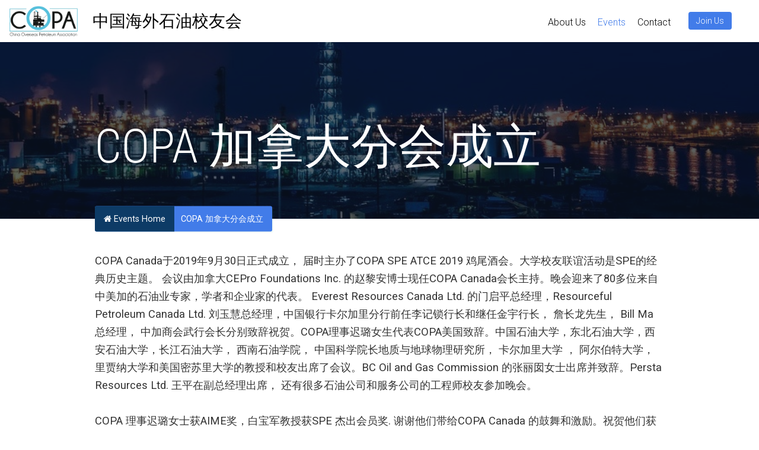

--- FILE ---
content_type: text/html; charset=UTF-8
request_url: http://www.copaus.org/copa-%E5%8A%A0%E6%8B%BF%E5%A4%A7%E5%88%86%E4%BC%9A%E6%88%90%E7%AB%8B/
body_size: 5613
content:
<!DOCTYPE html>
<html lang="en">
    <head>
        <meta charset="UTF-8">
        <meta name="viewport" content="width=device-width, initial-scale=1">
        <!-- <link rel="stylesheet" href="https://maxcdn.bootstrapcdn.com/bootstrap/4.0.0/css/bootstrap.min.css" integrity="sha384-Gn5384xqQ1aoWXA+058RXPxPg6fy4IWvTNh0E263XmFcJlSAwiGgFAW/dAiS6JXm" crossorigin="anonymous"> -->
        <!-- <link rel="stylesheet" href="https://cdnjs.cloudflare.com/ajax/libs/font-awesome/4.7.0/css/font-awesome.min.css"> -->
        <title>COPA 加拿大分会成立 &#8211; copaus</title>
<meta name='robots' content='max-image-preview:large' />
<link rel='dns-prefetch' href='//fonts.googleapis.com' />
<link rel='dns-prefetch' href='//cdnjs.cloudflare.com' />
<link rel='dns-prefetch' href='//s.w.org' />
<link rel="alternate" type="application/rss+xml" title="copaus &raquo; COPA 加拿大分会成立 Comments Feed" href="http://www.copaus.org/copa-%e5%8a%a0%e6%8b%bf%e5%a4%a7%e5%88%86%e4%bc%9a%e6%88%90%e7%ab%8b/feed/" />
		<script type="text/javascript">
			window._wpemojiSettings = {"baseUrl":"https:\/\/s.w.org\/images\/core\/emoji\/13.0.1\/72x72\/","ext":".png","svgUrl":"https:\/\/s.w.org\/images\/core\/emoji\/13.0.1\/svg\/","svgExt":".svg","source":{"concatemoji":"http:\/\/www.copaus.org\/wp-includes\/js\/wp-emoji-release.min.js?ver=5.7.14"}};
			!function(e,a,t){var n,r,o,i=a.createElement("canvas"),p=i.getContext&&i.getContext("2d");function s(e,t){var a=String.fromCharCode;p.clearRect(0,0,i.width,i.height),p.fillText(a.apply(this,e),0,0);e=i.toDataURL();return p.clearRect(0,0,i.width,i.height),p.fillText(a.apply(this,t),0,0),e===i.toDataURL()}function c(e){var t=a.createElement("script");t.src=e,t.defer=t.type="text/javascript",a.getElementsByTagName("head")[0].appendChild(t)}for(o=Array("flag","emoji"),t.supports={everything:!0,everythingExceptFlag:!0},r=0;r<o.length;r++)t.supports[o[r]]=function(e){if(!p||!p.fillText)return!1;switch(p.textBaseline="top",p.font="600 32px Arial",e){case"flag":return s([127987,65039,8205,9895,65039],[127987,65039,8203,9895,65039])?!1:!s([55356,56826,55356,56819],[55356,56826,8203,55356,56819])&&!s([55356,57332,56128,56423,56128,56418,56128,56421,56128,56430,56128,56423,56128,56447],[55356,57332,8203,56128,56423,8203,56128,56418,8203,56128,56421,8203,56128,56430,8203,56128,56423,8203,56128,56447]);case"emoji":return!s([55357,56424,8205,55356,57212],[55357,56424,8203,55356,57212])}return!1}(o[r]),t.supports.everything=t.supports.everything&&t.supports[o[r]],"flag"!==o[r]&&(t.supports.everythingExceptFlag=t.supports.everythingExceptFlag&&t.supports[o[r]]);t.supports.everythingExceptFlag=t.supports.everythingExceptFlag&&!t.supports.flag,t.DOMReady=!1,t.readyCallback=function(){t.DOMReady=!0},t.supports.everything||(n=function(){t.readyCallback()},a.addEventListener?(a.addEventListener("DOMContentLoaded",n,!1),e.addEventListener("load",n,!1)):(e.attachEvent("onload",n),a.attachEvent("onreadystatechange",function(){"complete"===a.readyState&&t.readyCallback()})),(n=t.source||{}).concatemoji?c(n.concatemoji):n.wpemoji&&n.twemoji&&(c(n.twemoji),c(n.wpemoji)))}(window,document,window._wpemojiSettings);
		</script>
		<style type="text/css">
img.wp-smiley,
img.emoji {
	display: inline !important;
	border: none !important;
	box-shadow: none !important;
	height: 1em !important;
	width: 1em !important;
	margin: 0 .07em !important;
	vertical-align: -0.1em !important;
	background: none !important;
	padding: 0 !important;
}
</style>
	<link rel='stylesheet' id='wp-block-library-css'  href='http://www.copaus.org/wp-includes/css/dist/block-library/style.min.css?ver=5.7.14' type='text/css' media='all' />
<link rel='stylesheet' id='pdfemb-gutenberg-block-backend-js-css'  href='http://www.copaus.org/wp-content/plugins/pdf-embedder/css/pdfemb-blocks.css?ver=5.7.14' type='text/css' media='all' />
<link rel='stylesheet' id='custom-google-fonts-css'  href='//fonts.googleapis.com/css?family=Roboto+Condensed%3A300%2C300i%2C400%2C400i%2C700%2C700i%7CRoboto%3A100%2C300%2C400%2C400i%2C700%2C700i&#038;ver=5.7.14' type='text/css' media='all' />
<link rel='stylesheet' id='font-awesome-css'  href='//cdnjs.cloudflare.com/ajax/libs/font-awesome/4.7.0/css/font-awesome.min.css?ver=5.7.14' type='text/css' media='all' />
<link rel='stylesheet' id='copaus_main_style-css'  href='http://www.copaus.org/wp-content/themes/copaus/style.css?ver=5.7.14' type='text/css' media='all' />
<link rel='stylesheet' id='mc4wp-form-themes-css'  href='http://www.copaus.org/wp-content/plugins/mailchimp-for-wp/assets/css/form-themes.min.css?ver=4.6.2' type='text/css' media='all' />
<link rel="https://api.w.org/" href="http://www.copaus.org/wp-json/" /><link rel="alternate" type="application/json" href="http://www.copaus.org/wp-json/wp/v2/posts/228" /><link rel="EditURI" type="application/rsd+xml" title="RSD" href="http://www.copaus.org/xmlrpc.php?rsd" />
<link rel="wlwmanifest" type="application/wlwmanifest+xml" href="http://www.copaus.org/wp-includes/wlwmanifest.xml" /> 
<meta name="generator" content="WordPress 5.7.14" />
<link rel="canonical" href="http://www.copaus.org/copa-%e5%8a%a0%e6%8b%bf%e5%a4%a7%e5%88%86%e4%bc%9a%e6%88%90%e7%ab%8b/" />
<link rel='shortlink' href='http://www.copaus.org/?p=228' />
<link rel="alternate" type="application/json+oembed" href="http://www.copaus.org/wp-json/oembed/1.0/embed?url=http%3A%2F%2Fwww.copaus.org%2Fcopa-%25e5%258a%25a0%25e6%258b%25bf%25e5%25a4%25a7%25e5%2588%2586%25e4%25bc%259a%25e6%2588%2590%25e7%25ab%258b%2F" />
<link rel="alternate" type="text/xml+oembed" href="http://www.copaus.org/wp-json/oembed/1.0/embed?url=http%3A%2F%2Fwww.copaus.org%2Fcopa-%25e5%258a%25a0%25e6%258b%25bf%25e5%25a4%25a7%25e5%2588%2586%25e4%25bc%259a%25e6%2588%2590%25e7%25ab%258b%2F&#038;format=xml" />
<link rel="icon" href="http://www.copaus.org/wp-content/uploads/2019/11/COPA_LOGO-1-150x150.png" sizes="32x32" />
<link rel="icon" href="http://www.copaus.org/wp-content/uploads/2019/11/COPA_LOGO-1.png" sizes="192x192" />
<link rel="apple-touch-icon" href="http://www.copaus.org/wp-content/uploads/2019/11/COPA_LOGO-1.png" />
<meta name="msapplication-TileImage" content="http://www.copaus.org/wp-content/uploads/2019/11/COPA_LOGO-1.png" />
    </head>
    <body class="post-template-default single single-post postid-228 single-format-standard">
  <header class="site-header">
    <div class="container">
        <a href="http://www.copaus.org"><img src="http://www.copaus.org/wp-content/themes/copaus/images/copaLogo.png" width="115px" alt="Logo"></a>
        <h1 class="school-logo-text float-left"><a href="http://www.copaus.org"><strong>中国海外石油校友会</strong></a></h1>
        <!-- <span class="js-search-trigger site-header__search-trigger"><i class="fa fa-search" aria-hidden="true"></i></span> -->
        <i class="site-header__menu-trigger fa fa-bars" aria-hidden="true"></i>
        <div class="site-header__menu group">
          <nav class="main-navigation">
            <!-- <div class="menu-my-main-header-menu-container"><ul id="menu-my-main-header-menu" class="menu"><li id="menu-item-25" class="menu-item menu-item-type-post_type menu-item-object-page menu-item-25"><a href="http://www.copaus.org/about-copa/">About COPA</a></li>
<li id="menu-item-26" class="menu-item menu-item-type-post_type menu-item-object-page menu-item-has-children menu-item-26"><a href="http://www.copaus.org/about-copa/bylaws/">Bylaws</a>
<ul class="sub-menu">
	<li id="menu-item-29" class="menu-item menu-item-type-post_type menu-item-object-page menu-item-29"><a href="http://www.copaus.org/test-page-123/">Test Page 123</a></li>
	<li id="menu-item-30" class="menu-item menu-item-type-post_type menu-item-object-page menu-item-30"><a href="http://www.copaus.org/sample-page/">Sample Page</a></li>
</ul>
</li>
</ul></div> -->
            <ul>
              <li class="nav-list-item "><a href="http://www.copaus.org/about-copa">About Us</a></li>
              <li class="nav-list-item current-menu-item"><a href="http://www.copaus.org/events">Events</a></li>
              <!-- <li class="nav-list-item "><a href="http://www.copaus.org/photos">Photo Gallery</a></li> -->
              <!-- <li class="nav-list-item "><a href="http://www.copaus.org/bylaws">Bylaws</a></li> -->
              <li class="nav-list-item "><a href="http://www.copaus.org/contact-us">Contact</a></li>
            </ul>
          </nav>
          <div class="site-header__util">
            <a href="http://www.copaus.org/members-sign-up" class="btn btn--small btn-turquoise float-left push-right">Join Us</a>
          </div>
        </div>
    </div>
  </header>
        

    <div class="page-banner">
        <div class="page-banner__bg-image" 
        style="background-image: url(http://www.copaus.org/wp-content/themes/copaus/images/pagebanner.jpg);">
        </div>
        <div class="page-banner__content container container--narrow">
            <h1 class="page-banner__title">COPA 加拿大分会成立</h1>
            <div class="page-banner__intro">
                <p></p>
            </div>
        </div>  
    </div>
    
<!-- <div class="page-banner">
        <div class="page-banner__bg-image" 
        style="background-image: url();">
        </div>
        <div class="page-banner__content container container--narrow">
            <h1 class="page-banner__title">COPA 加拿大分会成立</h1>
            <div class="page-banner__intro">
                <p></p>
            </div>
        </div>  
    </div> -->

        <div class="container container--narrow page-section">
            <div class="metabox metabox--position-up metabox--with-home-link">
                <p><a class="metabox__blog-home-link" href="http://www.copaus.org/events">
                    <i class="fa fa-home" aria-hidden="true"></i> Events Home 
                </a><span class="metabox__main">COPA 加拿大分会成立</span></p>
            </div>

            <div class="generic-content">
<p>COPA Canada于2019年9月30日正式成立， 届时主办了COPA SPE ATCE 2019 鸡尾酒会。大学校友联谊活动是SPE的经典历史主题。 会议由加拿大CEPro Foundations Inc. 的赵黎安博士现任COPA Canada会长主持。晚会迎来了80多位来自中美加的石油业专家，学者和企业家的代表。 Everest Resources Canada Ltd. 的门启平总经理，Resourceful Petroleum Canada Ltd. 刘玉慧总经理，中国银行卡尔加里分行前任李记锁行长和继任金宇行长， 詹长龙先生， Bill Ma 总经理， 中加商会武行会长分别致辞祝贺。COPA理事迟璐女生代表COPA美国致辞。中国石油大学，东北石油大学，西安石油大学，长江石油大学， 西南石油学院， 中国科学院长地质与地球物理研究所， 卡尔加里大学 ， 阿尔伯特大学， 里贾纳大学和美国密苏里大学的教授和校友出席了会议。BC Oil and Gas Commission 的张丽囡女士出席并致辞。Persta Resources Ltd. 王平在副总经理出席， 还有很多石油公司和服务公司的工程师校友参加晚会。</p>



<p>COPA 理事迟璐女士获AIME奖，白宝军教授获SPE 杰出会员奖. 谢谢他们带给COPA Canada 的鼓舞和激励。祝贺他们获奖。我们今天各位来自于美国， 加拿大和中国。来自于中，美，加那些我们多么熟悉的石油和科学技术知名的大学和研究机构， &nbsp;今天我们有奋斗在教学，研究和生产的最前沿， 来自于与油气相关的各行各业，我们欢聚一堂共同感受这个职业参与的荣誉感。感谢美国COPA现任会长刘明全先生的支持，和各位前任会长和理事们以及继任会长肖锋先生的支持，我特别感谢迟璐女士带给我们最直接的COPA 20 多年的服务和它的传承，带给我们的精彩演讲。今天正式我们祖国国庆70周年的日子，又是S PE在世界石油之都举行，我个人和CEPro Foundations 很荣幸有机会。作为中国海外石油加拿大校友会的召集人，新会员招募活动已经足够广泛深入，它会有注册非营利机构和并发展执行的章程，我们未来会以油气可持续发展为目标， COPA Canada作为一个集体的资源，促进生产环境合作的议题, 组织发展面向行业挑战和技术创新提供项目建议书， 发展数据资源规程服务一体化培训课程。我们与行业前沿共建我们的合作目标。我理解这个目标和发展方向充满了挑战，我今天一起邀请大家群策群力面向未来。今天的所有会员是COPA Canada的创始终生会员。 我们年会2020年一月召开。我真诚希望各位向支持我个人和CEPro 顾问服务一样支持COPA Canada. 我们又多了一个途径卡尔加里，休斯顿和祖国的合作交流桥梁。再次感谢应邀出席的嘉宾，感谢所有的会员，感谢赞助商。</p>



<p><a href="https://www.youtube.com/watch?v=xR5gNv-vGRg&amp;feature=share" target="_blank" rel="noreferrer noopener" aria-label="点击观看视频 (opens in a new tab)">点击观看视频</a></p>
</div>
        </div>

    <footer class="site-footer">

    <div class="site-footer__inner container container--narrow">

<p class="t-center t-blue">@ Copyright 2019 COPA Organization.  All right reserved.</p>

    </div>
  </footer>
<script type='text/javascript' src='http://www.copaus.org/wp-content/themes/copaus/js/scripts-bundled.js?ver=1.0' id='copaus-js-js'></script>
<script type='text/javascript' src='http://www.copaus.org/wp-includes/js/wp-embed.min.js?ver=5.7.14' id='wp-embed-js'></script>

<!-- <script src="https://code.jquery.com/jquery-3.2.1.slim.min.js" integrity="sha384-KJ3o2DKtIkvYIK3UENzmM7KCkRr/rE9/Qpg6aAZGJwFDMVNA/GpGFF93hXpG5KkN" crossorigin="anonymous"></script>
<script src="https://cdnjs.cloudflare.com/ajax/libs/popper.js/1.12.9/umd/popper.min.js" integrity="sha384-ApNbgh9B+Y1QKtv3Rn7W3mgPxhU9K/ScQsAP7hUibX39j7fakFPskvXusvfa0b4Q" crossorigin="anonymous"></script>
<script src="https://maxcdn.bootstrapcdn.com/bootstrap/4.0.0/js/bootstrap.min.js" integrity="sha384-JZR6Spejh4U02d8jOt6vLEHfe/JQGiRRSQQxSfFWpi1MquVdAyjUar5+76PVCmYl" crossorigin="anonymous"></script> -->
</body>
</html>

--- FILE ---
content_type: text/css
request_url: http://www.copaus.org/wp-content/themes/copaus/style.css?ver=5.7.14
body_size: 6342
content:
/*
Theme Name: COPA US
Author: Paige
Version: 1.0
*/


/* Document
   ========================================================================== */

   html {
    font-family: sans-serif; /* 1 */
    line-height: 1.15; /* 2 */
    -ms-text-size-adjust: 100%; /* 3 */
    -webkit-text-size-adjust: 100%; /* 3 */
  }
  
  /* Sections
     ========================================================================== */
  
  /**
   * Remove the margin in all browsers (opinionated).
   */
  
  body {
    margin: 0;
    /* background-color: #fcf6ea; */
  }
  
  /**
   * Add the correct display in IE 9-.
   */
  
  article,
  aside,
  footer,
  header,
  nav,
  section {
    display: block;
  }
  
  /**
   * Correct the font size and margin on `h1` elements within `section` and
   * `article` contexts in Chrome, Firefox, and Safari.
   */
  
  h1 {
    font-size: 2em;
    margin: 0.67em 0;
  }
  
  /* Grouping content
     ========================================================================== */
  
  /**
   * Add the correct display in IE 9-.
   * 1. Add the correct display in IE.
   */
  
  figcaption,
  figure,
  main { /* 1 */
    display: block;
  }
  
  /**
   * Add the correct margin in IE 8.
   */
  
  figure {
    margin: 1em 40px;
  }
  
  /**
   * 1. Add the correct box sizing in Firefox.
   * 2. Show the overflow in Edge and IE.
   */
  
  hr {
    box-sizing: content-box; /* 1 */
    height: 0; /* 1 */
    overflow: visible; /* 2 */
  }
  /**
   * 1. Correct the inheritance and scaling of font size in all browsers.
   * 2. Correct the odd `em` font sizing in all browsers.
   */
  
  pre {
    font-family: monospace, monospace; /* 1 */
    font-size: 1em; /* 2 */
  }
  
  /* Text-level semantics
     ========================================================================== */
  
  /**
   * 1. Remove the gray background on active links in IE 10.
   * 2. Remove gaps in links underline in iOS 8+ and Safari 8+.
   */
  
  a {
    background-color: transparent; /* 1 */
    -webkit-text-decoration-skip: objects; /* 2 */
  }
  
  /**
   * Remove the outline on focused links when they are also active or hovered
   * in all browsers (opinionated).
   */
  
  a:active,
  a:hover {
    outline-width: 0;
  }
  
  /**
   * 1. Remove the bottom border in Firefox 39-.
   * 2. Add the correct text decoration in Chrome, Edge, IE, Opera, and Safari.
   */
  
  abbr[title] {
    border-bottom: none; /* 1 */
    text-decoration: underline; /* 2 */
    text-decoration: underline dotted; /* 2 */
  }
  
  /**
   * Prevent the duplicate application of `bolder` by the next rule in Safari 6.
   */
  
  b,
  strong {
    font-weight: inherit;
  }
  
  /**
   * Add the correct font weight in Chrome, Edge, and Safari.
   */
  
  b,
  strong {
    font-weight: bolder;
  }
  
  /**
   * 1. Correct the inheritance and scaling of font size in all browsers.
   * 2. Correct the odd `em` font sizing in all browsers.
   */
  
  code,
  kbd,
  samp {
    font-family: monospace, monospace; /* 1 */
    font-size: 1em; /* 2 */
  }
  
  /**
   * Add the correct font style in Android 4.3-.
   */
  
  dfn {
    font-style: italic;
  }
  
  /**
   * Add the correct background and color in IE 9-.
   */
  
  mark {
    background-color: #ff0;
    color: #000;
  }
  
  /**
   * Add the correct font size in all browsers.
   */
  
  small {
    font-size: 80%;
  }
  
  /**
   * Prevent `sub` and `sup` elements from affecting the line height in
   * all browsers.
   */
  
  sub,
  sup {
    font-size: 75%;
    line-height: 0;
    position: relative;
    vertical-align: baseline;
  }
  
  sub {
    bottom: -0.25em;
  }
  
  sup {
    top: -0.5em;
  }
  
  /* Embedded content
     ========================================================================== */
  
  /**
   * Add the correct display in IE 9-.
   */
  
  audio,
  video {
    display: inline-block;
  }
  
  /**
   * Add the correct display in iOS 4-7.
   */
  
  audio:not([controls]) {
    display: none;
    height: 0;
  }
  
  /**
   * Remove the border on images inside links in IE 10-.
   */
  
  img {
    border-style: none;
  }
  
  /**
   * Hide the overflow in IE.
   */
  
  svg:not(:root) {
    overflow: hidden;
  }
  
  /* Forms
     ========================================================================== */
  
  /**
   * 1. Change the font styles in all browsers (opinionated).
   * 2. Remove the margin in Firefox and Safari.
   */
  
  button,
  input,
  optgroup,
  select,
  textarea {
    font-family: sans-serif; /* 1 */
    font-size: 100%; /* 1 */
    line-height: 1.15; /* 1 */
    margin: 0; /* 2 */
  }
  
  /**
   * Show the overflow in IE.
   * 1. Show the overflow in Edge.
   */
  
  button,
  input { /* 1 */
    overflow: visible;
  }
  
  /**
   * Remove the inheritance of text transform in Edge, Firefox, and IE.
   * 1. Remove the inheritance of text transform in Firefox.
   */
  
  button,
  select { /* 1 */
    text-transform: none;
  }
  
  /**
   * 1. Prevent a WebKit bug where (2) destroys native `audio` and `video`
   *    controls in Android 4.
   * 2. Correct the inability to style clickable types in iOS and Safari.
   */
  
  button,
  html [type="button"], /* 1 */
  [type="reset"],
  [type="submit"] {
    -webkit-appearance: button; /* 2 */
  }
  
  /**
   * Remove the inner border and padding in Firefox.
   */
  
  button::-moz-focus-inner,
  [type="button"]::-moz-focus-inner,
  [type="reset"]::-moz-focus-inner,
  [type="submit"]::-moz-focus-inner {
    border-style: none;
    padding: 0;
  }
  
  /**
   * Restore the focus styles unset by the previous rule.
   */
  
  button:-moz-focusring,
  [type="button"]:-moz-focusring,
  [type="reset"]:-moz-focusring,
  [type="submit"]:-moz-focusring {
    outline: 1px dotted ButtonText;
  }
  
  /**
   * Change the border, margin, and padding in all browsers (opinionated).
   */
  
  fieldset {
    border: 1px solid #c0c0c0;
    margin: 0 2px;
    padding: 0.35em 0.625em 0.75em;
  }
  
  /**
   * 1. Correct the text wrapping in Edge and IE.
   * 2. Correct the color inheritance from `fieldset` elements in IE.
   * 3. Remove the padding so developers are not caught out when they zero out
   *    `fieldset` elements in all browsers.
   */
  
  legend {
    box-sizing: border-box; /* 1 */
    color: inherit; /* 2 */
    display: table; /* 1 */
    max-width: 100%; /* 1 */
    padding: 0; /* 3 */
    white-space: normal; /* 1 */
  }
  
  /**
   * 1. Add the correct display in IE 9-.
   * 2. Add the correct vertical alignment in Chrome, Firefox, and Opera.
   */
  
  progress {
    display: inline-block; /* 1 */
    vertical-align: baseline; /* 2 */
  }
  
  /**
   * Remove the default vertical scrollbar in IE.
   */
  
  textarea {
    overflow: auto;
  }
  
  /**
   * 1. Add the correct box sizing in IE 10-.
   * 2. Remove the padding in IE 10-.
   */
  
  [type="checkbox"],
  [type="radio"] {
    box-sizing: border-box; /* 1 */
    padding: 0; /* 2 */
  }
  
  /**
   * Correct the cursor style of increment and decrement buttons in Chrome.
   */
  
  [type="number"]::-webkit-inner-spin-button,
  [type="number"]::-webkit-outer-spin-button {
    height: auto;
  }
  
  /**
   * 1. Correct the odd appearance in Chrome and Safari.
   * 2. Correct the outline style in Safari.
   */
  
  [type="search"] {
    -webkit-appearance: textfield; /* 1 */
    outline-offset: -2px; /* 2 */
  }
  
  /**
   * Remove the inner padding and cancel buttons in Chrome and Safari on macOS.
   */
  
  [type="search"]::-webkit-search-cancel-button,
  [type="search"]::-webkit-search-decoration {
    -webkit-appearance: none;
  }
  
  /**
   * 1. Correct the inability to style clickable types in iOS and Safari.
   * 2. Change font properties to `inherit` in Safari.
   */
  
  ::-webkit-file-upload-button {
    -webkit-appearance: button; /* 1 */
    font: inherit; /* 2 */
  }
  
  /* Interactive
     ========================================================================== */
  
  /*
   * Add the correct display in IE 9-.
   * 1. Add the correct display in Edge, IE, and Firefox.
   */
  
  details, /* 1 */
  menu {
    display: block;
  }
  
  /*
   * Add the correct display in all browsers.
   */
  
  summary {
    display: list-item;
  }
  
  /* Scripting
     ========================================================================== */
  
  /**
   * Add the correct display in IE 9-.
   */
  
  canvas {
    display: inline-block;
  }
  
  /**
   * Add the correct display in IE.
   */
  
  template {
    display: none;
  }
  
  /* Hidden
     ========================================================================== */
  
  /**
   * Add the correct display in IE 10-.
   */
  
  [hidden] {
    display: none;
  }

    /* Slider */
  
    .slick-slider
    {
        position: relative;
    
        display: block;
        box-sizing: border-box;
    
        -webkit-user-select: none;
           -moz-user-select: none;
            -ms-user-select: none;
                user-select: none;
    
        -webkit-touch-callout: none;
        -khtml-user-select: none;
        -ms-touch-action: pan-y;
            touch-action: pan-y;
        -webkit-tap-highlight-color: transparent;
    }
    
    .slick-list
    {
        position: relative;
    
        display: block;
        overflow: hidden;
    
        margin: 0;
        padding: 0;
    }
    
    .slick-list:focus
    {
        outline: none;
    }
    
    .slick-list.dragging
    {
        cursor: pointer;
        cursor: hand;
    }
    
    .slick-slider .slick-track,
    .slick-slider .slick-list
    {
        -webkit-transform: translate3d(0, 0, 0);
                transform: translate3d(0, 0, 0);
    }
    
    .slick-track
    {
        position: relative;
        top: 0;
        left: 0;
    
        display: block;
    }
    
    .slick-track:before,
    .slick-track:after
    {
        display: table;
    
        content: '';
    }
    
    .slick-track:after
    {
        clear: both;
    }
    
    .slick-loading .slick-track
    {
        visibility: hidden;
    }
    
    .slick-slide
    {
        display: none;
        float: left;
    
        height: 100%;
        min-height: 1px;
    }
    
    [dir='rtl'] .slick-slide
    {
        float: right;
    }
    
    .slick-slide img
    {
        display: block;
    }
    
    .slick-slide.slick-loading img
    {
        display: none;
    }
    
    .slick-slide.dragging img
    {
        pointer-events: none;
    }
    
    .slick-initialized .slick-slide
    {
        display: block;
    }
    
    .slick-loading .slick-slide
    {
        visibility: hidden;
    }
    
    .slick-vertical .slick-slide
    {
        display: block;
    
        height: auto;
    
        border: 1px solid transparent;
    }
    
    .slick-arrow.slick-hidden {
        display: none;
    }

body {
    color: #333;
    font-family: 'Roboto', sans-serif;
    overflow-x: hidden;
    position: relative;
  }
  
img {
max-width: 100%;
height: auto;
}

.btn {
    display: inline-block;
    cursor: pointer;
    border-radius: 4px;
    overflow: hidden;
    text-decoration: none;
    color: #FFF;
    /* font-size: 1.19rem; */
    font-size: 1rem;
    padding: 12px 24px;
    border: none;
    outline: none;
}
  
.btn--small {
    font-size: .88rem;
    padding: 7px 13px;
    font-weight: 300;
}

.btn--large {
    font-size: 1.3rem;
    padding: 16px 34px;
    border-radius: 7px;
}

.page-banner-btn {
    padding-top: 50px;
}
  
@media (min-width: 530px) {
  
    .btn--large {
      font-size: 1.9rem;
    }
}

.btn-turquoise {
    background-color: rgb(66, 124, 233);
}

.btn-turquoise:hover {
    background: linear-gradient(rgb(106, 141, 207),rgb(172, 66, 233));
}

.btn--blue {
    background-color: #0D3B66;
  }
  
  .btn--blue:hover {
    background: linear-gradient(#8d8c8c, #696969);
    opacity: 0.75;
    color: #FFF;
  }

.btn--banner {
    background-color: transparent;
    color: rgb(66, 124, 233);
    border: 3px solid rgb(66, 124, 233); /* Green */
  }

.btn--banner:hover {
    color: rgb(172, 66, 233);
    border: 3px solid rgb(172, 66, 233); 
}

.float-left {float: left}

.space {
    padding-top: 70px;
}

/* .t-title {
    border-bottom: 1px dotted #DEDEDE;
} */

.push-right {margin-right: 20px}

.t-center {text-align: center}

.no-margin {margin: 0}

.c-white {color: #FFF}

.t-blue {color: #000066}

.t-gray {color: #7a7a7a}

p, ul, ol {
    margin: 0 0 1.65em 0;
}
  
p, li {
    line-height: 1.65;
}

.container:before,
.container:after,
.group:before,
.group:after {
    content: " ";
    display: table;
}

.container:after,
.group:after {
    clear: both;
}

.container {
    max-width: 1300px;
    margin: 0 auto;
    padding: 0 16px;
    position: relative;
}

.container--narrow {
    max-width: 960px;
}

.container:after,
.group:after {
  clear: both;
}

.headline {
    margin: 0;
    font-family: 'Roboto Condensed', sans-serif;
    font-weight: 300;
}

.headline--small {
    font-size: 1.2rem;
    margin-bottom: 1.9rem;
}

.headline--small-plus {
    font-family: 'Roboto', sans-serif;
    font-size: 1.6875rem;
    font-weight: 400;
    margin-bottom: 1.9rem;
    color: #000066;
  }

.headline--large-medium {
    font-size: 5rem;
    margin: 0 0 1rem 0;
}
  
.headline--medium {
    font-size: 1.9rem;
    margin-bottom: .75rem;
    margin-top: 2.5rem;
}
  
@media (min-width: 530px) {
  
    .headline--medium {
      font-size: 3.125rem;
    }
}

.headline--large {
    font-size: 3.6rem;
}
  
  @media (min-width: 530px) {
  
    .headline--large {
      font-size: 6.25rem;
    }
}

.headline--post-title a {
    /* color: #0D3B66; */
    color: #000066;
    text-decoration: none;
  }
  
.headline--post-title a:hover {
    text-decoration: underline;
}
  

/* Header styling */

.site-header {
    z-index: 3;
    /* position: absolute; */
    position: sticky;
    top: 0;
    left: 0;
    right: 0;
    background-color:#fff;
    padding: 10px 0;
}

.site-header img {
    float: left;
    padding-right: 5px;
}

.site-header__menu {
    cursor: pointer;
    visibility: hidden;
    position: absolute;
    background-color: #cacaca;
    /* background-color: rgba(13, 55, 94, 0.89); */
    left: 0;
    right: 0;
    top: -20px;
    /* padding-top: 100px; */
    padding-top: 58px;
    padding-bottom: 30px;
    opacity: 0;
    -webkit-transform: translateY(-20%);
            transform: translateY(-20%);
    transition: opacity .3s ease-out, visibility .3s ease-out, -webkit-transform .3s ease-out;
    transition: opacity .3s ease-out, visibility .3s ease-out, transform .3s ease-out;
    transition: opacity .3s ease-out, visibility .3s ease-out, transform .3s ease-out, -webkit-transform .3s ease-out;
    color: #fff;
    /* padding-bottom: 20px; */
  }
  
.site-header__menu--active {
    opacity: 1;
    -webkit-transform: translateY(0);
            transform: translateY(0);
    visibility: visible;
}

@media (min-width: 960px) {
  
    .site-header__menu {
      visibility: visible;
      opacity: 1;
      -webkit-transform: translateY(0) scale(1);
              transform: translateY(0) scale(1);
      position: static;
      background-color: transparent;     
      float: right;
      padding-top: 0;
      padding-bottom: 0;
      top: 0;
    }
}

.site-header__menu-trigger {
    color: rgb(66, 208, 233);
    /* color: #FFF; */
    cursor: pointer;
    font-size: 1.2rem;
    position: absolute;
    z-index: 10;
    top: 7px;
    right: 46px;
  }
  
@media (max-width: 530px) {

    .site-header__menu-trigger {
        top: 10px;
        font-size: 1.75rem;
    }
    .school-logo-text {
        display: none;
    }
}
@media (min-width: 530px) {

    .site-header__menu-trigger {
        top: 10px;
        font-size: 1.75rem;
        /* top: 5px;
        font-size: 1.4rem; */
    }
}
  
  @media (min-width: 960px) {
  
    .site-header__menu-trigger {
      display: none;
    }
  }

  .site-header__util {
    padding: 0 0 0 20px;
  }
  
  @media (min-width: 960px) {
  
    .site-header__util {
      padding: 10px;
      float: right;
    }
  }

.school-logo-text {
    position: relative;
    z-index: 20;
    margin: 0;
    font-size: 1.75rem;
    font-weight: 100;
    padding-left: 20px;
    padding-top: 10px;
}

.school-logo-text strong {
    font-weight: 400;
}

.school-logo-text a {
    color:#000000;
    text-decoration: none;
}

.school-logo-text--alt-color a {
    color: #666;
  }
  
.school-logo-text--alt-color a:hover {
    color: #0D3B66;
    text-decoration: underline;
  }

.main-navigation {
    padding-top: 15px;
  }
  
.main-navigation ul {
    padding: 0;
    margin: 0;
}

.main-navigation ul:before,
.main-navigation ul:after {
    content: " ";
    display: table;
}

.main-navigation ul:after {
    clear: both;
}

@media (min-width: 960px) {
  
    .main-navigation {
      float: left;
      margin-right: 20px;
    }
}
  
.main-navigation li {
    list-style: none;
}
  
@media (min-width: 960px) {

    .main-navigation .nav-list-item {
        float: left;
        padding-left: 20px;
    }

      /* .main-navigation li {
      float: left;
      padding-left: 20px;
    } */
}
  
.main-navigation a {
    display: block;
    padding: 10px 20px;
    color: #000;
    text-decoration: none;
    font-weight: 300;
}

@media (min-width: 960px) {

    .main-navigation a {
        display: inline-block;
        padding: 0;
    }
}
  
.main-navigation .current-menu-item a,
.main-navigation a:hover {
    color:  rgb(66, 124, 233);
}

.main-navigation .nav-list-item .submenu {
    visibility: hidden;
    opacity: 0;
    min-width: 5rem;
    position: absolute;
    transition: all 0.5s ease;
    /* margin-top: 1rem; */
    display: none;
    background: #8d8c8c;
}

.main-navigation .nav-list-item:hover > ul,
.main-navigation .nav-list-item:hover ul:hover {
    visibility: visible;
    opacity: 1;
    display: block;
    z-index: 1;    
}
  
/* Footer styling */
.site-footer {
    padding: 2rem 0 3.5rem 0;
    background-image: linear-gradient(#FFF, #ECECEC);
    /* background-color: #3a3a3a; */
  }
  
  .site-footer p {
    font-size: .9rem;
  }
  
  .site-footer .headline {
    color: #666;
    margin-bottom: .33rem;
  }
  
  .site-footer__link {
    color: #999;
    text-decoration: none;
  }
  
  .site-footer__link:hover {
    color: #7b0000;
    /* color: #0D3B66; */
    text-decoration: underline;
  }
  
  .site-footer__inner {
    border-top: 1px dotted #DEDEDE;
    padding-top: 3.5rem;
  }
  
  .site-footer__col-one {
    text-align: center;
  }
  
  @media (min-width: 960px) {
  
    .site-footer__col-one {
      text-align: left;
      width: 33%;
      float: left;
    }
  }
  
  .site-footer__col-two-three-group {
    text-align: center;
    width: 85%;
    margin: 0 auto;
  }
  
  @media (min-width: 960px) {
  
    .site-footer__col-two-three-group {
      text-align: left;
      float: left;
      width: 42%;
      margin: 0;
    }
  }
  
  .site-footer__col-two {
    width: 50%;
    float: left;
  }
  
  .site-footer__col-three {
    width: 50%;
    float: left;
  }
  
  .site-footer__col-four {
    padding-top: 20px;
    width: 85%;
    margin: 0 auto;
    clear: both;
    text-align: center;
  }
  
  @media (min-width: 960px) {
  
    .site-footer__col-four {
      padding-top: 0;
      margin: 0;
      clear: none;
      text-align: left;
      width: 25%;
      float: right;
    }
  }

  .nav-list ul {
    padding: 0;
    margin: 0;
  }
  
  .nav-list li {
    list-style: none;
  }
  
  .nav-list a {
    font-size: .9rem;
    color: #999;
    text-decoration: none;
  }
  
  .nav-list a:hover {
    /* color: #0D3B66; */
    text-decoration: underline;
  }

  .min-list {
    padding: 0;
    margin: 0;
  }
  
  .min-list li {
    list-style: none;
  }

  .social-icons-list {
    display: -webkit-box;
    display: -ms-flexbox;
    display: flex;
    margin: 0 -8px;
  }
  
  .social-icons-list li {
    -webkit-box-flex: 1;
        -ms-flex: 1;
            flex: 1;
    margin: 0 8px;
  }
  
  .social-icons-list li a {
    display: block;
    text-align: center;
    color: #FFF;
    font-size: 1.25rem;
  }
  
  .social-icons-list li a:hover {
    opacity: .75;
  }
  
  .social-color-facebook {background-color: #4862a3}
  
  .social-color-twitter {background-color: #55acee}
  
  .social-color-youtube {background-color: #cc1e1f}
  
  .social-color-linkedin {background-color: #0077b5}
  
  .social-color-instagram {background-color: #d8226b}

  /* Page Banner Styling */

  .page-banner-btn {
    padding-top: 50px;
  }

  .page-banner {
    /* background-color: #000; */
    background-color:rgb(11, 21, 39);
    padding: 80px 0 40px 0;
    position: relative;
  }
  
  @media (min-width: 530px) {
  
    .page-banner {
      padding: 130px 0 60px 0;
    }
  }
  
  .page-banner__content {
    position: relative;
    z-index: 2;
  }
  
  .page-banner__content .page-banner__title {
    font-family: 'Roboto Condensed', sans-serif;
    /* font-weight: 300; */
    /* font-size: 3.6rem; */
    font-weight: 100;
    /* font-size: 3rem; */
    margin: 0 0 1rem 0;
    /* margin: 0 0 0.2rem 0; */
    /* color: #FFF; */
    color:#FFF;
  }

  @media (max-width: 530px) {
  
    .page-banner__title {
      font-size: 3rem;
    }
  }
  
  @media (min-width: 530px) {
  
    .page-banner__title {
      font-size: 5rem;
    }
  }
  
  .page-banner__bg-image {
    opacity: .33;
    /* opacity: .55; */
    background-size: cover;
    position: absolute;
    top: 0;
    bottom: 0;
    left: 0;
    right: 0;
  }
  
  .page-banner__intro {
    font-weight: 300;
    font-size: 2rem;
    line-height: 1.3;
    color: #EDEDED;
  }
  
  @media (min-width: 530px) {
  
    .page-banner__intro {
      font-size: 2rem;
    }
  }
  
  .page-banner__intro p {
    margin: 0;
  }

  

  /* Page.php Styling */

  .page-section {
    padding-top: 1.6rem;
    padding-bottom: 1.6rem;
    /* background-color: #fcf6ea; */
  }
  
  @media (min-width: 530px) {
  
    .page-section {
      padding-top: 3.5rem;
      padding-bottom: 3.5rem;
    }
  }
  
  .page-section--white {
    background-color: #FFF;
  }
  
  .page-section--beige {
    background-color: #FAF0CA;
  }
  
  .page-section p:last-of-type {
    margin-bottom: 0;
  }


  .page-links {
    position: relative;
    z-index: 1;
    background-color: #FAF0CA;
    margin: 0 0 40px 0;
  }
  
  @media (min-width: 767px) {
  
    .page-links {
      margin: 0 0 40px 20px;
      width: 300px;
      float: right;
    }
  }
  
  .page-links__title {
    margin: 0;
    font-weight: normal;
    text-align: center;
    padding: 20px 0;
    background-color: #0D3B66;
    color: #FFF;
  }
  
  .page-links__title a {
    color: #FFF;
    text-decoration: none;
    background-color: #0D3B66;
  }
  
  .page-links li {
    border-top: 1px solid rgb(244, 223, 138);
  }
  
  .page-links li:first-child {
    border-top: none;
  }
  
  .page-links__active,
    .page-links .current_page_item {
    text-align: center;
    background-color: rgb(244, 231, 180);
    color: #0D3B66;
    font-weight: bold;
  }
  
  .page-links li a {
    display: block;
    text-align: center;
    padding: 17px 10px;
    text-decoration: none;
    color: #0D3B66;
    transition: all .3s;
  }
  
  .page-links li a:hover {
  
    color: rgb(13, 51, 87);
    background-color: rgb(238, 225, 170);
  }

  /* Metabox Styling */

  .metabox {
    background-color:  rgb(66, 124, 233);
    border-radius: 3px;
    padding: 10px 15px;
    display: inline-block;
    margin-bottom: 30px;
    box-shadow: 2px 2px 1px rgba(81, 209, 124, 0.07);
  
  }
  
  .metabox--position-up {
    position: absolute;
    top: 0;
    -webkit-transform: translateY(-50%);
            transform: translateY(-50%);
  }
  
  .metabox--with-home-link {
    padding: 0;
  }
  
  .metabox__main {
    padding: 10px 15px 10px 11px;
  }
  
  .metabox p {
    margin: 0;
    font-size: .9rem;
    color: #fff;
  }
  
  .metabox a {
    color:  #fff;;
    /* color: rgb(168, 146, 56); */
    text-decoration: none;
    font-weight: bold;
  }
  
  .metabox a:hover {
    /* text-decoration: underline; */
    cursor: pointer;

  }
  
  .metabox .metabox__blog-home-link {
    background-color: #0D3B66;
    color: #FFF;
    display: inline-block;
    padding: 10px 15px;
    border-radius: 3px 0 0 3px;
    font-weight: normal;
  }
  
  .metabox .metabox__blog-home-link:hover {
    text-decoration: none;
    background-color: rgb(11, 47, 81);
  }

  /* About us page metabox */

  .metaboxb {
    background-color:  rgb(66, 124, 233);
    border-radius: 3px;
    padding: 10px 15px;
    display: inline-block;
    margin-bottom: 30px;
    box-shadow: 2px 2px 1px rgba(81, 209, 124, 0.07);
  
  }
  
  .metaboxb--position-up {
    position: absolute;
    top: 0;
    -webkit-transform: translateY(-50%);
            transform: translateY(-50%);
  }
  
  .metaboxb--with-home-link {
    padding: 0;
  }
  
  .metaboxb__main {
    padding: 13px 15px 13px 11px;
    /* padding: 10px 15px 10px 11px; */
  }

  .metaboxb a {
    color:  #fff;;
    /* color: rgb(168, 146, 56); */
    text-decoration: none;
    font-weight: bold;
  }
  
  .metaboxb a:hover {
    /* text-decoration: underline; */
    cursor: pointer;

  }
  
  .metaboxb .metaboxb__blog-home-link {
    /* background-color: #0D3B66; */
    color: #FFF;
    display: inline-block;
    padding: 10px 15px;
    border-radius: 3px 0 0 3px;
    font-weight: normal;
  }
  
  .metaboxb .metaboxb__blog-home-link:hover {
    text-decoration: none;
    background-color: rgb(11, 47, 81);
  }

  .current-metaboxb-item {
    background-color: #0D3B66;
  }

  .post-item {
    border-bottom: 1px dotted #DEDEDE;
    padding-bottom: 1.7rem;
    margin-bottom: 1.7rem;
  }

  /* .post-item .headline {
    margin: 0;
    font-family: 'Roboto Condensed', sans-serif;
    font-weight: 300;
  
  } */

  .post-item .headline--medium {
    font-size: 1.9rem;
    margin-bottom: .75rem;
  }
  
  .post-item:last-of-type {
    border-bottom: none;
    margin-bottom: 0;
  }

  .generic-content p, .generic-content li {
    font-size: 1.15rem;
  }
  
  .generic-content blockquote, .generic-content blockquote p {
    font-size: 1.5rem;
    font-style: italic;
  }
  
  .generic-content h1, .generic-content h2, .generic-content h3, .generic-content h4, .generic-content h5, .generic-content h6 {
    font-family: 'Roboto Condensed', sans-serif;
    font-weight: 300;
    margin-top: 0;
    margin-bottom: 1rem;
  }
  
  .generic-content h1 {
    font-size: 3.6rem
  }
  
  .generic-content h2 {
    font-size: 3.1rem
  }
  
  .generic-content h3 {
    font-size: 2.6rem
  }
  
  .generic-content h4 {
    font-size: 2.1rem
  }
  
  .generic-content h5 {
    font-size: 1.6rem
  }
  
  .generic-content h6 {
    font-size: 1.15rem
  }
  
  @media (min-width: 530px) {
  
    .generic-content h1 {
      font-size: 6.25rem;
    }
  
    .generic-content h2 {
      font-size: 5rem;
    }
  
    .generic-content h3 {
      font-size: 3.125rem;
    }
  
    .generic-content h4 {
      font-size: 2.4rem;
    }
  
    .generic-content h5 {
      font-size: 1.9rem;
    }
  
    .generic-content h6 {
      font-size: 1.15rem;
    }
  }

  /* Hero Slider */

  .hero-slider {
    position: relative;
  
  }
  
  .hero-slider div {
    outline: none;
  }
  
  .hero-slider__interior {
    padding-top: 60px;
    padding-bottom: 60px;
  }
  
  @media (min-width: 960px) {
  
    .hero-slider__interior {
      padding-top: 130px;
      padding-bottom: 130px;
    }
  }
  
  .hero-slider__slide {
    background-size: cover;
    background-repeat: no-repeat;
  }
  
  .hero-slider__overlay {
    margin: 0 auto;
    background-color: rgba(0, 0, 0, .68);
    padding: 40px;
    color: #FFF;
  }
  
  @media (min-width: 960px) {
  
    .hero-slider__overlay {
      width: 50%;
    }
  }

 .slick-dots {
    z-index: 100;
    position: absolute;
    left: 0;
    right: 0;
    padding: 0;
    margin: 0;
    text-align: center;
    top: 15px;
  }

  @media (max-width: 530px) {

    .slick-dots {
      z-index: -1;
    }
  }
  
  @media (min-width: 960px) {
  
    .slick-dots {
      top: 50px;
    }
  }
  
  .slick-dots li {
    list-style: none;
    display: inline;
  }
  
  .slick-dots li button {
    display: inline-block;
    text-indent: -9999px;
    font-size: 0;
    line-height: 0;
    width: 10px;
    height: 10px;
    background-color: rgba(255, 255, 255, .5);
    box-shadow: 1px 1px 1px rgba(0, 0, 0, .25);
    border-radius: 50%;
    border: none;
    margin: 0 4px;
    padding: 0;
    outline: none;
    transition: background-color .3s ease-out;
    cursor: pointer;
  }
  
  .slick-dots .slick-active button {
    background-color: #FFF;
  }


  /* Front page event list */
  @media (min-width: 960px) {
  
    .full-width-split {
      display: -webkit-box;
      display: -ms-flexbox;
      display: flex;
    }
  }
  
  .full-width-split__one {
    -webkit-box-flex: 1;
        -ms-flex: 1;
            flex: 1;
    padding: 1.6rem 16px;
    background-color:#FFFFFF;
  }
  
  @media (min-width: 960px) {
  
    .full-width-split__one {
      padding: 40px;
    }
  }
  
  @media (min-width: 960px) {
  
    .full-width-split__one .full-width-split__inner {
      float: right;
    }
  }
  
  .full-width-split__two {
    -webkit-box-flex: 1;
        -ms-flex: 1;
            flex: 1;
    /* background-color: #FAF0CA; */
    /* background-color:#fcf6ea; */
    padding: 1.6rem 16px;
  }
  
  @media (min-width: 960px) {
  
    .full-width-split__two {
      padding: 40px;
    }
  }
  
  @media (min-width: 1350px) {
  
    .full-width-split__inner {
      width: 610px;
    }
  }

  .event-summary {
    position: relative;
    padding-left: 107px;
    min-height: 77px;
    padding-bottom: 1px;
    margin-bottom: 20px;
  }
  
  .event-summary__title a {
    color: #4d4c4c;
    /* color: #173f58; */
  }

  .event-summary__title a:hover {
    color: #7b0000;
    /* color: #156b9d; */
  }

  .event-summary__content .event-summary__title a {
    color: #1771a5;
  }
  
  .event-summary__date {
    text-decoration: none;
    display: block;
    top: 0;
    left: 0;
    position: absolute;
    padding: 14px 0 11px 0;
    color: #FFF;
    border-radius: 50%;
    background-color: #000066;
    width: 60px;
    height: 40px;
    /* height: 60px; */
    /* width: 80px; */
    line-height: 1;
    transition: opacity .33s;
    text-shadow: 1px 1px 1px rgba(0, 0, 0, .22);
  }
  
  .event-summary__date:hover {
    opacity: .75;
    color: #FFF;
  }
  
  .event-summary__date--beige {
    background-color: #F4D35E;
  }
  
  .event-summary__month {
    display: block;
    font-size: 1rem;
    /* font-size: 1.5rem; */
    font-weight: 300;
    text-transform: uppercase;
  }
  
  .event-summary__day {
    display: block;
    font-size: 1.5rem;
    /* font-size: 2.02rem; */
    font-weight: 700;
  }

  
